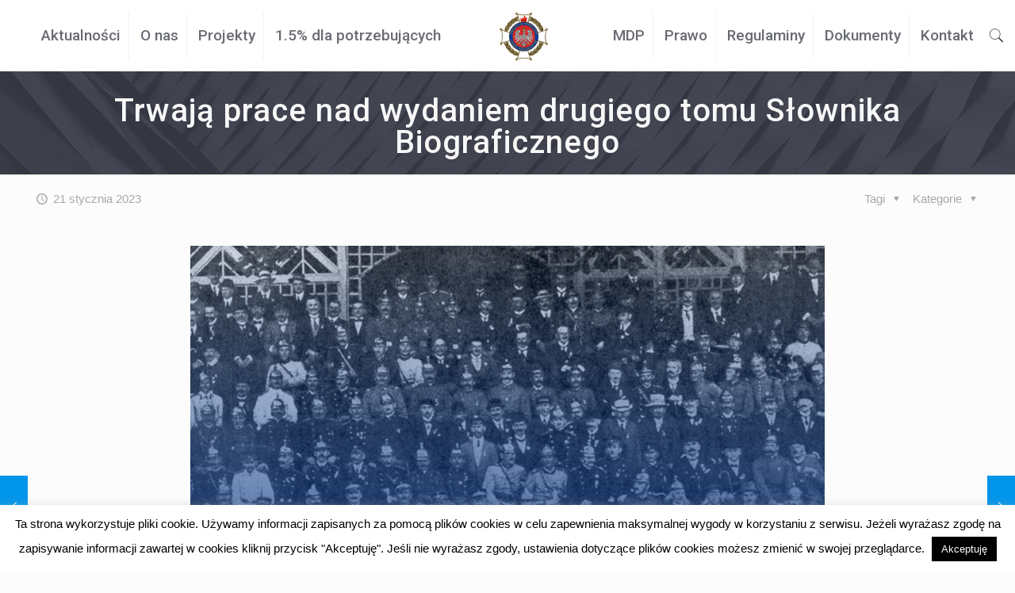

--- FILE ---
content_type: text/html; charset=utf-8
request_url: https://www.google.com/recaptcha/api2/anchor?ar=1&k=6LfdRZgUAAAAAN9p9Ak4nPgiSvbg4TE9nqNvNL3t&co=aHR0cHM6Ly9zemN6ZWNpbi56b3NwcnAucGw6NDQz&hl=en&v=PoyoqOPhxBO7pBk68S4YbpHZ&size=invisible&anchor-ms=20000&execute-ms=30000&cb=gvjm7zq18un0
body_size: 48740
content:
<!DOCTYPE HTML><html dir="ltr" lang="en"><head><meta http-equiv="Content-Type" content="text/html; charset=UTF-8">
<meta http-equiv="X-UA-Compatible" content="IE=edge">
<title>reCAPTCHA</title>
<style type="text/css">
/* cyrillic-ext */
@font-face {
  font-family: 'Roboto';
  font-style: normal;
  font-weight: 400;
  font-stretch: 100%;
  src: url(//fonts.gstatic.com/s/roboto/v48/KFO7CnqEu92Fr1ME7kSn66aGLdTylUAMa3GUBHMdazTgWw.woff2) format('woff2');
  unicode-range: U+0460-052F, U+1C80-1C8A, U+20B4, U+2DE0-2DFF, U+A640-A69F, U+FE2E-FE2F;
}
/* cyrillic */
@font-face {
  font-family: 'Roboto';
  font-style: normal;
  font-weight: 400;
  font-stretch: 100%;
  src: url(//fonts.gstatic.com/s/roboto/v48/KFO7CnqEu92Fr1ME7kSn66aGLdTylUAMa3iUBHMdazTgWw.woff2) format('woff2');
  unicode-range: U+0301, U+0400-045F, U+0490-0491, U+04B0-04B1, U+2116;
}
/* greek-ext */
@font-face {
  font-family: 'Roboto';
  font-style: normal;
  font-weight: 400;
  font-stretch: 100%;
  src: url(//fonts.gstatic.com/s/roboto/v48/KFO7CnqEu92Fr1ME7kSn66aGLdTylUAMa3CUBHMdazTgWw.woff2) format('woff2');
  unicode-range: U+1F00-1FFF;
}
/* greek */
@font-face {
  font-family: 'Roboto';
  font-style: normal;
  font-weight: 400;
  font-stretch: 100%;
  src: url(//fonts.gstatic.com/s/roboto/v48/KFO7CnqEu92Fr1ME7kSn66aGLdTylUAMa3-UBHMdazTgWw.woff2) format('woff2');
  unicode-range: U+0370-0377, U+037A-037F, U+0384-038A, U+038C, U+038E-03A1, U+03A3-03FF;
}
/* math */
@font-face {
  font-family: 'Roboto';
  font-style: normal;
  font-weight: 400;
  font-stretch: 100%;
  src: url(//fonts.gstatic.com/s/roboto/v48/KFO7CnqEu92Fr1ME7kSn66aGLdTylUAMawCUBHMdazTgWw.woff2) format('woff2');
  unicode-range: U+0302-0303, U+0305, U+0307-0308, U+0310, U+0312, U+0315, U+031A, U+0326-0327, U+032C, U+032F-0330, U+0332-0333, U+0338, U+033A, U+0346, U+034D, U+0391-03A1, U+03A3-03A9, U+03B1-03C9, U+03D1, U+03D5-03D6, U+03F0-03F1, U+03F4-03F5, U+2016-2017, U+2034-2038, U+203C, U+2040, U+2043, U+2047, U+2050, U+2057, U+205F, U+2070-2071, U+2074-208E, U+2090-209C, U+20D0-20DC, U+20E1, U+20E5-20EF, U+2100-2112, U+2114-2115, U+2117-2121, U+2123-214F, U+2190, U+2192, U+2194-21AE, U+21B0-21E5, U+21F1-21F2, U+21F4-2211, U+2213-2214, U+2216-22FF, U+2308-230B, U+2310, U+2319, U+231C-2321, U+2336-237A, U+237C, U+2395, U+239B-23B7, U+23D0, U+23DC-23E1, U+2474-2475, U+25AF, U+25B3, U+25B7, U+25BD, U+25C1, U+25CA, U+25CC, U+25FB, U+266D-266F, U+27C0-27FF, U+2900-2AFF, U+2B0E-2B11, U+2B30-2B4C, U+2BFE, U+3030, U+FF5B, U+FF5D, U+1D400-1D7FF, U+1EE00-1EEFF;
}
/* symbols */
@font-face {
  font-family: 'Roboto';
  font-style: normal;
  font-weight: 400;
  font-stretch: 100%;
  src: url(//fonts.gstatic.com/s/roboto/v48/KFO7CnqEu92Fr1ME7kSn66aGLdTylUAMaxKUBHMdazTgWw.woff2) format('woff2');
  unicode-range: U+0001-000C, U+000E-001F, U+007F-009F, U+20DD-20E0, U+20E2-20E4, U+2150-218F, U+2190, U+2192, U+2194-2199, U+21AF, U+21E6-21F0, U+21F3, U+2218-2219, U+2299, U+22C4-22C6, U+2300-243F, U+2440-244A, U+2460-24FF, U+25A0-27BF, U+2800-28FF, U+2921-2922, U+2981, U+29BF, U+29EB, U+2B00-2BFF, U+4DC0-4DFF, U+FFF9-FFFB, U+10140-1018E, U+10190-1019C, U+101A0, U+101D0-101FD, U+102E0-102FB, U+10E60-10E7E, U+1D2C0-1D2D3, U+1D2E0-1D37F, U+1F000-1F0FF, U+1F100-1F1AD, U+1F1E6-1F1FF, U+1F30D-1F30F, U+1F315, U+1F31C, U+1F31E, U+1F320-1F32C, U+1F336, U+1F378, U+1F37D, U+1F382, U+1F393-1F39F, U+1F3A7-1F3A8, U+1F3AC-1F3AF, U+1F3C2, U+1F3C4-1F3C6, U+1F3CA-1F3CE, U+1F3D4-1F3E0, U+1F3ED, U+1F3F1-1F3F3, U+1F3F5-1F3F7, U+1F408, U+1F415, U+1F41F, U+1F426, U+1F43F, U+1F441-1F442, U+1F444, U+1F446-1F449, U+1F44C-1F44E, U+1F453, U+1F46A, U+1F47D, U+1F4A3, U+1F4B0, U+1F4B3, U+1F4B9, U+1F4BB, U+1F4BF, U+1F4C8-1F4CB, U+1F4D6, U+1F4DA, U+1F4DF, U+1F4E3-1F4E6, U+1F4EA-1F4ED, U+1F4F7, U+1F4F9-1F4FB, U+1F4FD-1F4FE, U+1F503, U+1F507-1F50B, U+1F50D, U+1F512-1F513, U+1F53E-1F54A, U+1F54F-1F5FA, U+1F610, U+1F650-1F67F, U+1F687, U+1F68D, U+1F691, U+1F694, U+1F698, U+1F6AD, U+1F6B2, U+1F6B9-1F6BA, U+1F6BC, U+1F6C6-1F6CF, U+1F6D3-1F6D7, U+1F6E0-1F6EA, U+1F6F0-1F6F3, U+1F6F7-1F6FC, U+1F700-1F7FF, U+1F800-1F80B, U+1F810-1F847, U+1F850-1F859, U+1F860-1F887, U+1F890-1F8AD, U+1F8B0-1F8BB, U+1F8C0-1F8C1, U+1F900-1F90B, U+1F93B, U+1F946, U+1F984, U+1F996, U+1F9E9, U+1FA00-1FA6F, U+1FA70-1FA7C, U+1FA80-1FA89, U+1FA8F-1FAC6, U+1FACE-1FADC, U+1FADF-1FAE9, U+1FAF0-1FAF8, U+1FB00-1FBFF;
}
/* vietnamese */
@font-face {
  font-family: 'Roboto';
  font-style: normal;
  font-weight: 400;
  font-stretch: 100%;
  src: url(//fonts.gstatic.com/s/roboto/v48/KFO7CnqEu92Fr1ME7kSn66aGLdTylUAMa3OUBHMdazTgWw.woff2) format('woff2');
  unicode-range: U+0102-0103, U+0110-0111, U+0128-0129, U+0168-0169, U+01A0-01A1, U+01AF-01B0, U+0300-0301, U+0303-0304, U+0308-0309, U+0323, U+0329, U+1EA0-1EF9, U+20AB;
}
/* latin-ext */
@font-face {
  font-family: 'Roboto';
  font-style: normal;
  font-weight: 400;
  font-stretch: 100%;
  src: url(//fonts.gstatic.com/s/roboto/v48/KFO7CnqEu92Fr1ME7kSn66aGLdTylUAMa3KUBHMdazTgWw.woff2) format('woff2');
  unicode-range: U+0100-02BA, U+02BD-02C5, U+02C7-02CC, U+02CE-02D7, U+02DD-02FF, U+0304, U+0308, U+0329, U+1D00-1DBF, U+1E00-1E9F, U+1EF2-1EFF, U+2020, U+20A0-20AB, U+20AD-20C0, U+2113, U+2C60-2C7F, U+A720-A7FF;
}
/* latin */
@font-face {
  font-family: 'Roboto';
  font-style: normal;
  font-weight: 400;
  font-stretch: 100%;
  src: url(//fonts.gstatic.com/s/roboto/v48/KFO7CnqEu92Fr1ME7kSn66aGLdTylUAMa3yUBHMdazQ.woff2) format('woff2');
  unicode-range: U+0000-00FF, U+0131, U+0152-0153, U+02BB-02BC, U+02C6, U+02DA, U+02DC, U+0304, U+0308, U+0329, U+2000-206F, U+20AC, U+2122, U+2191, U+2193, U+2212, U+2215, U+FEFF, U+FFFD;
}
/* cyrillic-ext */
@font-face {
  font-family: 'Roboto';
  font-style: normal;
  font-weight: 500;
  font-stretch: 100%;
  src: url(//fonts.gstatic.com/s/roboto/v48/KFO7CnqEu92Fr1ME7kSn66aGLdTylUAMa3GUBHMdazTgWw.woff2) format('woff2');
  unicode-range: U+0460-052F, U+1C80-1C8A, U+20B4, U+2DE0-2DFF, U+A640-A69F, U+FE2E-FE2F;
}
/* cyrillic */
@font-face {
  font-family: 'Roboto';
  font-style: normal;
  font-weight: 500;
  font-stretch: 100%;
  src: url(//fonts.gstatic.com/s/roboto/v48/KFO7CnqEu92Fr1ME7kSn66aGLdTylUAMa3iUBHMdazTgWw.woff2) format('woff2');
  unicode-range: U+0301, U+0400-045F, U+0490-0491, U+04B0-04B1, U+2116;
}
/* greek-ext */
@font-face {
  font-family: 'Roboto';
  font-style: normal;
  font-weight: 500;
  font-stretch: 100%;
  src: url(//fonts.gstatic.com/s/roboto/v48/KFO7CnqEu92Fr1ME7kSn66aGLdTylUAMa3CUBHMdazTgWw.woff2) format('woff2');
  unicode-range: U+1F00-1FFF;
}
/* greek */
@font-face {
  font-family: 'Roboto';
  font-style: normal;
  font-weight: 500;
  font-stretch: 100%;
  src: url(//fonts.gstatic.com/s/roboto/v48/KFO7CnqEu92Fr1ME7kSn66aGLdTylUAMa3-UBHMdazTgWw.woff2) format('woff2');
  unicode-range: U+0370-0377, U+037A-037F, U+0384-038A, U+038C, U+038E-03A1, U+03A3-03FF;
}
/* math */
@font-face {
  font-family: 'Roboto';
  font-style: normal;
  font-weight: 500;
  font-stretch: 100%;
  src: url(//fonts.gstatic.com/s/roboto/v48/KFO7CnqEu92Fr1ME7kSn66aGLdTylUAMawCUBHMdazTgWw.woff2) format('woff2');
  unicode-range: U+0302-0303, U+0305, U+0307-0308, U+0310, U+0312, U+0315, U+031A, U+0326-0327, U+032C, U+032F-0330, U+0332-0333, U+0338, U+033A, U+0346, U+034D, U+0391-03A1, U+03A3-03A9, U+03B1-03C9, U+03D1, U+03D5-03D6, U+03F0-03F1, U+03F4-03F5, U+2016-2017, U+2034-2038, U+203C, U+2040, U+2043, U+2047, U+2050, U+2057, U+205F, U+2070-2071, U+2074-208E, U+2090-209C, U+20D0-20DC, U+20E1, U+20E5-20EF, U+2100-2112, U+2114-2115, U+2117-2121, U+2123-214F, U+2190, U+2192, U+2194-21AE, U+21B0-21E5, U+21F1-21F2, U+21F4-2211, U+2213-2214, U+2216-22FF, U+2308-230B, U+2310, U+2319, U+231C-2321, U+2336-237A, U+237C, U+2395, U+239B-23B7, U+23D0, U+23DC-23E1, U+2474-2475, U+25AF, U+25B3, U+25B7, U+25BD, U+25C1, U+25CA, U+25CC, U+25FB, U+266D-266F, U+27C0-27FF, U+2900-2AFF, U+2B0E-2B11, U+2B30-2B4C, U+2BFE, U+3030, U+FF5B, U+FF5D, U+1D400-1D7FF, U+1EE00-1EEFF;
}
/* symbols */
@font-face {
  font-family: 'Roboto';
  font-style: normal;
  font-weight: 500;
  font-stretch: 100%;
  src: url(//fonts.gstatic.com/s/roboto/v48/KFO7CnqEu92Fr1ME7kSn66aGLdTylUAMaxKUBHMdazTgWw.woff2) format('woff2');
  unicode-range: U+0001-000C, U+000E-001F, U+007F-009F, U+20DD-20E0, U+20E2-20E4, U+2150-218F, U+2190, U+2192, U+2194-2199, U+21AF, U+21E6-21F0, U+21F3, U+2218-2219, U+2299, U+22C4-22C6, U+2300-243F, U+2440-244A, U+2460-24FF, U+25A0-27BF, U+2800-28FF, U+2921-2922, U+2981, U+29BF, U+29EB, U+2B00-2BFF, U+4DC0-4DFF, U+FFF9-FFFB, U+10140-1018E, U+10190-1019C, U+101A0, U+101D0-101FD, U+102E0-102FB, U+10E60-10E7E, U+1D2C0-1D2D3, U+1D2E0-1D37F, U+1F000-1F0FF, U+1F100-1F1AD, U+1F1E6-1F1FF, U+1F30D-1F30F, U+1F315, U+1F31C, U+1F31E, U+1F320-1F32C, U+1F336, U+1F378, U+1F37D, U+1F382, U+1F393-1F39F, U+1F3A7-1F3A8, U+1F3AC-1F3AF, U+1F3C2, U+1F3C4-1F3C6, U+1F3CA-1F3CE, U+1F3D4-1F3E0, U+1F3ED, U+1F3F1-1F3F3, U+1F3F5-1F3F7, U+1F408, U+1F415, U+1F41F, U+1F426, U+1F43F, U+1F441-1F442, U+1F444, U+1F446-1F449, U+1F44C-1F44E, U+1F453, U+1F46A, U+1F47D, U+1F4A3, U+1F4B0, U+1F4B3, U+1F4B9, U+1F4BB, U+1F4BF, U+1F4C8-1F4CB, U+1F4D6, U+1F4DA, U+1F4DF, U+1F4E3-1F4E6, U+1F4EA-1F4ED, U+1F4F7, U+1F4F9-1F4FB, U+1F4FD-1F4FE, U+1F503, U+1F507-1F50B, U+1F50D, U+1F512-1F513, U+1F53E-1F54A, U+1F54F-1F5FA, U+1F610, U+1F650-1F67F, U+1F687, U+1F68D, U+1F691, U+1F694, U+1F698, U+1F6AD, U+1F6B2, U+1F6B9-1F6BA, U+1F6BC, U+1F6C6-1F6CF, U+1F6D3-1F6D7, U+1F6E0-1F6EA, U+1F6F0-1F6F3, U+1F6F7-1F6FC, U+1F700-1F7FF, U+1F800-1F80B, U+1F810-1F847, U+1F850-1F859, U+1F860-1F887, U+1F890-1F8AD, U+1F8B0-1F8BB, U+1F8C0-1F8C1, U+1F900-1F90B, U+1F93B, U+1F946, U+1F984, U+1F996, U+1F9E9, U+1FA00-1FA6F, U+1FA70-1FA7C, U+1FA80-1FA89, U+1FA8F-1FAC6, U+1FACE-1FADC, U+1FADF-1FAE9, U+1FAF0-1FAF8, U+1FB00-1FBFF;
}
/* vietnamese */
@font-face {
  font-family: 'Roboto';
  font-style: normal;
  font-weight: 500;
  font-stretch: 100%;
  src: url(//fonts.gstatic.com/s/roboto/v48/KFO7CnqEu92Fr1ME7kSn66aGLdTylUAMa3OUBHMdazTgWw.woff2) format('woff2');
  unicode-range: U+0102-0103, U+0110-0111, U+0128-0129, U+0168-0169, U+01A0-01A1, U+01AF-01B0, U+0300-0301, U+0303-0304, U+0308-0309, U+0323, U+0329, U+1EA0-1EF9, U+20AB;
}
/* latin-ext */
@font-face {
  font-family: 'Roboto';
  font-style: normal;
  font-weight: 500;
  font-stretch: 100%;
  src: url(//fonts.gstatic.com/s/roboto/v48/KFO7CnqEu92Fr1ME7kSn66aGLdTylUAMa3KUBHMdazTgWw.woff2) format('woff2');
  unicode-range: U+0100-02BA, U+02BD-02C5, U+02C7-02CC, U+02CE-02D7, U+02DD-02FF, U+0304, U+0308, U+0329, U+1D00-1DBF, U+1E00-1E9F, U+1EF2-1EFF, U+2020, U+20A0-20AB, U+20AD-20C0, U+2113, U+2C60-2C7F, U+A720-A7FF;
}
/* latin */
@font-face {
  font-family: 'Roboto';
  font-style: normal;
  font-weight: 500;
  font-stretch: 100%;
  src: url(//fonts.gstatic.com/s/roboto/v48/KFO7CnqEu92Fr1ME7kSn66aGLdTylUAMa3yUBHMdazQ.woff2) format('woff2');
  unicode-range: U+0000-00FF, U+0131, U+0152-0153, U+02BB-02BC, U+02C6, U+02DA, U+02DC, U+0304, U+0308, U+0329, U+2000-206F, U+20AC, U+2122, U+2191, U+2193, U+2212, U+2215, U+FEFF, U+FFFD;
}
/* cyrillic-ext */
@font-face {
  font-family: 'Roboto';
  font-style: normal;
  font-weight: 900;
  font-stretch: 100%;
  src: url(//fonts.gstatic.com/s/roboto/v48/KFO7CnqEu92Fr1ME7kSn66aGLdTylUAMa3GUBHMdazTgWw.woff2) format('woff2');
  unicode-range: U+0460-052F, U+1C80-1C8A, U+20B4, U+2DE0-2DFF, U+A640-A69F, U+FE2E-FE2F;
}
/* cyrillic */
@font-face {
  font-family: 'Roboto';
  font-style: normal;
  font-weight: 900;
  font-stretch: 100%;
  src: url(//fonts.gstatic.com/s/roboto/v48/KFO7CnqEu92Fr1ME7kSn66aGLdTylUAMa3iUBHMdazTgWw.woff2) format('woff2');
  unicode-range: U+0301, U+0400-045F, U+0490-0491, U+04B0-04B1, U+2116;
}
/* greek-ext */
@font-face {
  font-family: 'Roboto';
  font-style: normal;
  font-weight: 900;
  font-stretch: 100%;
  src: url(//fonts.gstatic.com/s/roboto/v48/KFO7CnqEu92Fr1ME7kSn66aGLdTylUAMa3CUBHMdazTgWw.woff2) format('woff2');
  unicode-range: U+1F00-1FFF;
}
/* greek */
@font-face {
  font-family: 'Roboto';
  font-style: normal;
  font-weight: 900;
  font-stretch: 100%;
  src: url(//fonts.gstatic.com/s/roboto/v48/KFO7CnqEu92Fr1ME7kSn66aGLdTylUAMa3-UBHMdazTgWw.woff2) format('woff2');
  unicode-range: U+0370-0377, U+037A-037F, U+0384-038A, U+038C, U+038E-03A1, U+03A3-03FF;
}
/* math */
@font-face {
  font-family: 'Roboto';
  font-style: normal;
  font-weight: 900;
  font-stretch: 100%;
  src: url(//fonts.gstatic.com/s/roboto/v48/KFO7CnqEu92Fr1ME7kSn66aGLdTylUAMawCUBHMdazTgWw.woff2) format('woff2');
  unicode-range: U+0302-0303, U+0305, U+0307-0308, U+0310, U+0312, U+0315, U+031A, U+0326-0327, U+032C, U+032F-0330, U+0332-0333, U+0338, U+033A, U+0346, U+034D, U+0391-03A1, U+03A3-03A9, U+03B1-03C9, U+03D1, U+03D5-03D6, U+03F0-03F1, U+03F4-03F5, U+2016-2017, U+2034-2038, U+203C, U+2040, U+2043, U+2047, U+2050, U+2057, U+205F, U+2070-2071, U+2074-208E, U+2090-209C, U+20D0-20DC, U+20E1, U+20E5-20EF, U+2100-2112, U+2114-2115, U+2117-2121, U+2123-214F, U+2190, U+2192, U+2194-21AE, U+21B0-21E5, U+21F1-21F2, U+21F4-2211, U+2213-2214, U+2216-22FF, U+2308-230B, U+2310, U+2319, U+231C-2321, U+2336-237A, U+237C, U+2395, U+239B-23B7, U+23D0, U+23DC-23E1, U+2474-2475, U+25AF, U+25B3, U+25B7, U+25BD, U+25C1, U+25CA, U+25CC, U+25FB, U+266D-266F, U+27C0-27FF, U+2900-2AFF, U+2B0E-2B11, U+2B30-2B4C, U+2BFE, U+3030, U+FF5B, U+FF5D, U+1D400-1D7FF, U+1EE00-1EEFF;
}
/* symbols */
@font-face {
  font-family: 'Roboto';
  font-style: normal;
  font-weight: 900;
  font-stretch: 100%;
  src: url(//fonts.gstatic.com/s/roboto/v48/KFO7CnqEu92Fr1ME7kSn66aGLdTylUAMaxKUBHMdazTgWw.woff2) format('woff2');
  unicode-range: U+0001-000C, U+000E-001F, U+007F-009F, U+20DD-20E0, U+20E2-20E4, U+2150-218F, U+2190, U+2192, U+2194-2199, U+21AF, U+21E6-21F0, U+21F3, U+2218-2219, U+2299, U+22C4-22C6, U+2300-243F, U+2440-244A, U+2460-24FF, U+25A0-27BF, U+2800-28FF, U+2921-2922, U+2981, U+29BF, U+29EB, U+2B00-2BFF, U+4DC0-4DFF, U+FFF9-FFFB, U+10140-1018E, U+10190-1019C, U+101A0, U+101D0-101FD, U+102E0-102FB, U+10E60-10E7E, U+1D2C0-1D2D3, U+1D2E0-1D37F, U+1F000-1F0FF, U+1F100-1F1AD, U+1F1E6-1F1FF, U+1F30D-1F30F, U+1F315, U+1F31C, U+1F31E, U+1F320-1F32C, U+1F336, U+1F378, U+1F37D, U+1F382, U+1F393-1F39F, U+1F3A7-1F3A8, U+1F3AC-1F3AF, U+1F3C2, U+1F3C4-1F3C6, U+1F3CA-1F3CE, U+1F3D4-1F3E0, U+1F3ED, U+1F3F1-1F3F3, U+1F3F5-1F3F7, U+1F408, U+1F415, U+1F41F, U+1F426, U+1F43F, U+1F441-1F442, U+1F444, U+1F446-1F449, U+1F44C-1F44E, U+1F453, U+1F46A, U+1F47D, U+1F4A3, U+1F4B0, U+1F4B3, U+1F4B9, U+1F4BB, U+1F4BF, U+1F4C8-1F4CB, U+1F4D6, U+1F4DA, U+1F4DF, U+1F4E3-1F4E6, U+1F4EA-1F4ED, U+1F4F7, U+1F4F9-1F4FB, U+1F4FD-1F4FE, U+1F503, U+1F507-1F50B, U+1F50D, U+1F512-1F513, U+1F53E-1F54A, U+1F54F-1F5FA, U+1F610, U+1F650-1F67F, U+1F687, U+1F68D, U+1F691, U+1F694, U+1F698, U+1F6AD, U+1F6B2, U+1F6B9-1F6BA, U+1F6BC, U+1F6C6-1F6CF, U+1F6D3-1F6D7, U+1F6E0-1F6EA, U+1F6F0-1F6F3, U+1F6F7-1F6FC, U+1F700-1F7FF, U+1F800-1F80B, U+1F810-1F847, U+1F850-1F859, U+1F860-1F887, U+1F890-1F8AD, U+1F8B0-1F8BB, U+1F8C0-1F8C1, U+1F900-1F90B, U+1F93B, U+1F946, U+1F984, U+1F996, U+1F9E9, U+1FA00-1FA6F, U+1FA70-1FA7C, U+1FA80-1FA89, U+1FA8F-1FAC6, U+1FACE-1FADC, U+1FADF-1FAE9, U+1FAF0-1FAF8, U+1FB00-1FBFF;
}
/* vietnamese */
@font-face {
  font-family: 'Roboto';
  font-style: normal;
  font-weight: 900;
  font-stretch: 100%;
  src: url(//fonts.gstatic.com/s/roboto/v48/KFO7CnqEu92Fr1ME7kSn66aGLdTylUAMa3OUBHMdazTgWw.woff2) format('woff2');
  unicode-range: U+0102-0103, U+0110-0111, U+0128-0129, U+0168-0169, U+01A0-01A1, U+01AF-01B0, U+0300-0301, U+0303-0304, U+0308-0309, U+0323, U+0329, U+1EA0-1EF9, U+20AB;
}
/* latin-ext */
@font-face {
  font-family: 'Roboto';
  font-style: normal;
  font-weight: 900;
  font-stretch: 100%;
  src: url(//fonts.gstatic.com/s/roboto/v48/KFO7CnqEu92Fr1ME7kSn66aGLdTylUAMa3KUBHMdazTgWw.woff2) format('woff2');
  unicode-range: U+0100-02BA, U+02BD-02C5, U+02C7-02CC, U+02CE-02D7, U+02DD-02FF, U+0304, U+0308, U+0329, U+1D00-1DBF, U+1E00-1E9F, U+1EF2-1EFF, U+2020, U+20A0-20AB, U+20AD-20C0, U+2113, U+2C60-2C7F, U+A720-A7FF;
}
/* latin */
@font-face {
  font-family: 'Roboto';
  font-style: normal;
  font-weight: 900;
  font-stretch: 100%;
  src: url(//fonts.gstatic.com/s/roboto/v48/KFO7CnqEu92Fr1ME7kSn66aGLdTylUAMa3yUBHMdazQ.woff2) format('woff2');
  unicode-range: U+0000-00FF, U+0131, U+0152-0153, U+02BB-02BC, U+02C6, U+02DA, U+02DC, U+0304, U+0308, U+0329, U+2000-206F, U+20AC, U+2122, U+2191, U+2193, U+2212, U+2215, U+FEFF, U+FFFD;
}

</style>
<link rel="stylesheet" type="text/css" href="https://www.gstatic.com/recaptcha/releases/PoyoqOPhxBO7pBk68S4YbpHZ/styles__ltr.css">
<script nonce="hBJoM4ZsL_xt5umx6HAD-w" type="text/javascript">window['__recaptcha_api'] = 'https://www.google.com/recaptcha/api2/';</script>
<script type="text/javascript" src="https://www.gstatic.com/recaptcha/releases/PoyoqOPhxBO7pBk68S4YbpHZ/recaptcha__en.js" nonce="hBJoM4ZsL_xt5umx6HAD-w">
      
    </script></head>
<body><div id="rc-anchor-alert" class="rc-anchor-alert"></div>
<input type="hidden" id="recaptcha-token" value="[base64]">
<script type="text/javascript" nonce="hBJoM4ZsL_xt5umx6HAD-w">
      recaptcha.anchor.Main.init("[\x22ainput\x22,[\x22bgdata\x22,\x22\x22,\[base64]/[base64]/[base64]/ZyhXLGgpOnEoW04sMjEsbF0sVywwKSxoKSxmYWxzZSxmYWxzZSl9Y2F0Y2goayl7RygzNTgsVyk/[base64]/[base64]/[base64]/[base64]/[base64]/[base64]/[base64]/bmV3IEJbT10oRFswXSk6dz09Mj9uZXcgQltPXShEWzBdLERbMV0pOnc9PTM/bmV3IEJbT10oRFswXSxEWzFdLERbMl0pOnc9PTQ/[base64]/[base64]/[base64]/[base64]/[base64]\\u003d\x22,\[base64]\\u003d\\u003d\x22,\[base64]/CgMOjw5fDoSM4a2FqCxNVw41twqYvw5wFcMKUwoZUwoI2wpDCo8OdAsKWIzF/[base64]/[base64]/FhfDh8KOR8Omw6JNwqPCs3nCjcOnwoHCujTCjsKKwrLDtF7DiGbCtcOGw4DDj8KjBsOHGsKlw5JtNMKywrkUw6DCnsK8SMOBwr7DjE1/[base64]/Cp3YAw6Y0wpzDiMONPhYSw6VhesK/AcOxOR95w6/CrMOheQRrwrbCmWIQw4FMS8K2wqsHwqlzw7oOPMKOw5Etw44jYjZkYsO0woMiwoXCoE8hQ0TDqDt/wonDr8Oxw5gmwoXCjUR3aMOafsKvY2UewowXw7/DoMOCAMOAwqs/w5AcScKnw61DbQhfYMKyGcKiw5jDncOBEMO1aU3DtFBbNi08bjBUw6vCv8KlH8KgEMOcw6PDhCXCq2DCliVLwoVjw6vCtEEAYyVUZsOMYgVMw7/CpGbCm8Oyw4pVwpXCoMK3w6zDksKww609wqLDtGZkw7HCtcKSw7DCksOfw4/DjhMUwq5+w5DDusKTw4/DjGPCksORw6ZyIhQrLnDDkF1mUDfDkjrDmQRfRcKFwqbDt13ClWlfCMKqw6h7OMKrJCjCmcKowod1BMONKhTCn8Kmw7bDoMO6wojCjjrCsGUufDkBw4DDmcOPOMK2b25zI8O+w5olw7zCt8KLw7DDtcK1wrHDvsKhOG/CqWAtwpxmw6PDscKoTgDCvwhswrErw6/CjMOfw5zDmgAxw43CskgBwrggVFHCkcOywr7Cv8KPIWRBWU4QwpjCgsO6ZUfDsUAOw5vCh0MfwrfDp8OFO0PCgx/DsWXCpg3DjMKZUcKRwqQZX8KlWMKpw6IXSsKBwpVlH8K8w5F5XDvDisK3ZcO0w6FXwp4fIMK6wpLDqsOBwpXCmsOhABtqS2VDwqsQSFfCpHp/w4bCgHhzdWXDncKaHAEHMXfDrcKew4Abw7/[base64]/[base64]/DmT/[base64]/[base64]/wohzcMKXDGAqPsKzw5Zkw4/DqcO3w4TCqTMvcsOmw7zCm8KSwoVjwotyUcKfQxHDuVDDucKhwqrCrsK2wqJwwqPDjlHCvBrCicK4w7s7RWwZblXCjmnCmQPCq8KEwr/DscOIHMOGS8O1wpsnEMKTw4prw451woMbwrA5AMOhw6rDkR3DnsKKMnFGI8OAwqrDnyxSwpZTQ8KIWMOLIS3CuVQVIFHCniR8w4Q0ccKrScKjwrvDrzfCuWLDvcOhWcOfwqzCnUPCm0/DqmPCoDpsCMK3wo3CoXopwpFCw7zCh39EG0lpKRMew5/DuxrDpsKETyrDpsKbdTx8wrglwpRwwp0jworDiUlTw57DgwTCp8ODNF/CiAIywq/ChxAjZHjCgA1zd8KOWwXClkEBwonDv8KAwqhAbWbCjAAmMcKTSMO5wrTDslfCrXjDiMO1UcODw6XCs8Oew5F/[base64]/w7BONgVNfkcjwr1hw54lJ8KsMjB3wrwVwqFGWyXCpsOVw4N0w4bDrlpzTMOLP2VHasOKw5XDvsOMCMKxJcO7ZcKOw7I5E1sUwq4UJknCuRnCpcKjw45nwphwwoMBPFzCisK6aCARwr/[base64]/CojEXCcOaH8Oww6XCiAMiw4vDkB3DpXrCgmDDt1fDoQrDqsK7wqwjSsK7fEHDthbCo8ODUsORTl7DnVvChCDDh3PDncOHfjI1wr1aw7PCv8Kow6rDsD/DucO7w7PChsOteC7CixHDoMO2E8KLcsOPfcKVfsKWwrPCrsO0w7t+VB3CnyTCu8ODYsKBwoTDpMKIA2sjXsOBw6FGaFw5woN+IS3Ch8O/[base64]/YMKtw57CssK5ORVYMMOAw75Bwp/CvsK+NgTCm1/[base64]/DuGbCs3N/fcKJUSlhwrXCr8KhwrnDpWp7wpkHwozDlFjCii/CiMOMwo/DjhtCa8KXwp7CuTbCoB0zw5lawrHCj8OjFT1yw7sbw6jDkMOKw4BWD3XDjsOfKMK3KcKdIU82aX88NsOdw74yKhHCs8KFHsKNfsKPw6XCtMOTwqYuOsKaFcOHNmNEKMKhXMK2RcK6w6A/TMOjwqrDuMKmTVfDlQLDjsKEMsOGwpQ6w6PCi8O6w6zCk8OpVl/DqsK7CGzDi8O1w67CksKDHjHCscKDLMK4wo82w7nChMK6c0bClX9BOcKfwqLCn1/DpGxxM3fDj8OTWF/[base64]/LEvCpsO1NsOhw5jDpVTCgmpqw6AlwqXCiBXDuwXCkcO2AMO8w5AdAUPCj8OKNsKESsKiX8OHXsOWMcKhw6/CiXRqwol5eE8DwqRQwp06FkIjQMKjCMOqw7TDsMKrKhDCnB1MOhDDpAzClwvCscOZP8KfCBrDhCYZMsKCwpfDp8OCw4wqTkhQw4sdYT3ChGdwwrd7w59mwoLCjF7DrsOpwq/DrWHDinNcwqjDiMK5e8OrSmXDu8KcwrogwpjCvEghZcKIE8KZwpEDw5YEwqgpRcKTbjkdwo3DpsKhwrrDj1TCr8KawqB9woskTV5ZwoURLDZdesKnw4LDgirClsOeOsObwrohwqTDkRRuwo/DqMKvw4ZfIsOdRMKLwp5ew5PDkcKALMKOCwIgw6AowqXCmcOEGMO8wrHCmMKswqHClA0KFsKFw4U6QQB0wr3CkSLDuDbCt8KXC2TCtj/[base64]/w6BGbcKfw6rDpSI7Z8KDwrTDiQ3CvMKwCmRSU8OPKsKHw5VvWsKWwoQxV0wyw6kmwqYVw4bDjyTDgcKbclUswogRw5gYwocTw4VhIsK2ZcKuVMOVwqgHwo8bwobDu35UwrV1w7DChX/CujoYVBo9w7YsDcOWwpzCmMK1w43DuMKqw4ZkwrF8w6otw5cpw5/Dk1HCusKKdcKSWVQ8c8Kywo88ccO2J1lBSMODMiDCpR5XwqpAY8KzCmfCvyzCnMKfH8Okw4TDpXjDrA/ChANhP8O6w4jCm19cSEfCvcKkNsK+w6oSw4BXw4TCscKGPVEfMUd1EsKJXsKDJcOpUsOPUTBvUBJqwokdZ8KKf8KsM8O/wpHChMOow5QCwp7ClRsSw4cGw5vCvMKiTMKYDkwSwoLDphFZaxJZYCRjw41+QMK0w7zDlTbCh2fCqkYOF8OpHcK/w6bDlMOueBPDqsKVRiXDrsOfHMOpUC4rZsOhwo7DqcOuwr3CkWLCtcOxPsKMw7jDksKwfsKePcKRw6l0A1BFw5XDhXvCu8KYGUnDlwnCvmMww5/CtDJBf8OfwpHCo0TCmhB5wp8Cwq3CimvCiC/DllbDgMK7JMOVw7dvXsO/P1bDlMO6w6PDmGsCMMOWw5nDvC3DlGNjIsKXdG/CmsKfdh3CtSjCm8K1AcK/w7ciFyzCjALCiB9pw6zDqn/DuMOhwrYOPzxTeQACBgoUKMOgw5N6d2jDisOaw7bDucONw6/[base64]/[base64]/[base64]/Dp8OdQMK1w4FHwrfCo8OBwqNuwrZKJzIKw7zCt8OQCsKUw4RIwpXCi0DCiQrDpsODw6/DoMOHJcKcwrxrwovCtMOjwoU0wp/[base64]/CiyPCqh03DsOtw7fCmsOSwqgPaMONwrbCrMKuGRbDqQfDlz/DnV0tWVbCgcOjwq9MOGDDmwhXCgIdwrVEw57ChTYsRsONw6JGesKcNygQwqAqdsKZwr4IwosKY2IfTcKvwpt/[base64]/Dhy9qwqnDnhfChjPDtsOySsK/b1XCnMKUwrbDnjvDu0Alwrxnw6XDtMOuMcOcecOTKsKcwq5kw782wrAhw7Jtwp/Dg1XDh8KswovDqcKmw7/DvsOJw4tqBi/DuSh1w6FdBMOiwo8+csKgWGcIwpQUwpopwqHDqFPDuSHDt3bDgW06fQ54NcKzXw/Ck8O8woZyBcO9OcOmw5LCuV/CncOFd8Oxw4IQwpgcAggdw4RQwoExMsOVWsK1C0J5w53DjMOsw5DDicOPUMKtwqbDssOGF8OqMWvCoHTDjEzDvjfDtsO7wqDClcOew43DiH9ZBzN2dsKWwrzDtzhuwoFmXSXDgj/Dt8OQwqXCoybDtX/DqsK7w5HCg8OYw4rDqiQjYcOHSMKwGzDDvS3DmUjDg8OufTLCjSFIwp9bw5vDs8KxAg5Vw782wrbCumDDhUXDsjXDqMO/bQfCgnQWEFYrw4JIw7fCr8OKJzt2w44yaX0peApMGQHDu8KMwonDm2jDr3NmOz99wovDnDbDqSTCr8OkN3/CqcK5UBDCoMKHPg4FDDBPBHM/NUbDpThcwrFHw7IvO8OKZMK1wo/DnC1KAsO6RVTCscKhw5LCl8O7wpTDhsOBw5PDshvCrcKmOMODwqNKw5zDnXbDll3DrW0Bw5dAc8OQOk/DqMKpw4twRsKbMELCmzIww6TDhcOMEMKpwrxzWcOGwphFI8OYw4UkVsOaLcK+PT5TwrfCvxPDjcOMc8KPwovDvsKnwoBJw6DDqErCo8ONwpfDhVTDucO1wqVpw6nClRZBw7sjMGLDrcOFwrjCuTFPXsOKcMO0NxBgfEnDqcK/wr/CssKUw6wIwoTDl8O5EzNtwq/DqlTCuMKaw6kECcOww5DDkMKCKx7Dr8KDSnbCmjQmwr/DhBoEw5t9wrkvw5wpwpDDgMOOOsKgw6hVTD09WMKtwph2wooMVTZCOCLCl0vCpEF7w4HDjRZ4FXcnw5kcw4/Dv8OjdsKYw5/Dp8OoHcOjacK5wooOwqrDn2hkwqZOwpRmEcOKw6zCs8OlYl3DvcOAwoFECsO4wrbDlsKUCsOcwrJ6ajDDrkohwo7ClBvDm8OnPsOpPQZiwrvCijsdwpBvUMOxP3fDqMKBw58NwovDqcK4csO7w704McKYY8OfwqUMw5xyw7rCqMO9wo0gw6/[base64]/[base64]/CvcOsQsOxB1zDsCI1w57Cpk3DnDwrwrtfDAhwWRBWw4RqXgJQw4DDrgheHcOHWsK1JT1TLDDDgMKYwoNhwrTDkWEuwqHChw5fBcKJVMKQeUvCvGnDucOqLMKZwq/CvsOQWsK+F8KBJRd/w6tUw7zCoRxjT8OkwpYOworCvcKCMS/CksOBwpFsdl/ChikKwpjDj1jCjcOJBsOGKsOJVMOFWRrCgEV8DMKLMcKewoTDm2AqAsOTwrI1E0bCl8KGwrjDkcOgPndBwrzCsF/[base64]/DpcKmw6zCnHPDkcKdaRcyCH1FwqhSw6dYVcKRwrnDvHkpZQnCnMOWw6UewroMMcKpw49WIGjDhl4KwogTwrHDgRzDojlqw4jCvnHDgA/Cr8KCw4IYGz8dw61PP8KNRcKnw4jDl0jCpQnDiBLDvcO8w4jCgcK1eMOxA8Ozw49Gwqg1P1JyY8O1McOYwqQZZVxMDFRlSsKhLjNYVwLCncKnw5IlwowuDhPDhcOqJMKADMKfw4/Dg8KqPwdAw5HCszV2wpJkDcKBDsK1woHCqF7Dq8OpasKvw7VKUCLDjMOHw6FCw64aw6PChMO5ZsKfVQZyasKYw6/CncOdwqYDd8OUw4DCqMKUX1JtNcK2wqU1wocgQcOJw78uw6sudMOkw4Ezwo1aK8OvwqYww7vDmGrDslTCmsK2w7cVwpTDjCPDmXp0FMOpwqtvwofCi8K/w5nCgGjDjsKOw6ImVxbChMOlw5vCj07Dt8OxwqPDmUDCt8K2YsKiJ2wpElLDkAXCksK6VMKYfsKwWEovbQRlw6I0wqXCrcOaKcOPUMKww75DAilfwrsBNmTDrEpRMWXCgAPCpsKfwojDpcOXw5N8OmjDrMOTw5/DgzlUwr40DcOdwqTDikHDlRFGZcKBw74fIQcIJcO3csKTCCHDsDXCqCApw4zCgHZcw6HDtwQtw4DCjkx5XiZnUV7ClMOKUSJVd8OXZwIbw5ZzNw96ZG1iTEs4w4XChcKsw5/CtWLDtwdswroYw7fCpFnDosKfw6ooXg45D8O4w6jDvHxQw5vCj8KmSXzDhMOjF8KXwqoGwqjDm1cdURs7I0/CuU9nKMOLwqMPw5BawrowwrTCnsONw6ZMdlxJLMK8w7wSU8KcL8KcKzrDpxgAw6nDggTDjMK1ezLDtMOjw5vDtVIBwr7DmsKtQcOUw7vDiBQIMjvCvcKDw7/ClcKYEwVwYT8ZY8OwwrbChcOiw5LCg1DDmgXDn8Kcw6PDv1Y0csKIb8OQVn1pD8ODwpo0wrk/bG/[base64]/[base64]/wrzCrcKWwpPDr8K5w47CscKSw4LCj8OHw61Ew4QwU8OgXMKFw6txw6LCtAVRAmcsBsOlJwdwW8KtPX7DhD9vdHE3wqXCvcOCw7nClsKDRsOwOMKgS3l6w6dTwpzCvnoXT8KFVV/DqFLCoMKHJXLCi8KZKMOdUixCPsOBOMOVJFrDljVFwp0ywoova8OOw4nDm8K/wpzCqcOBw74swpldw6nCqE7Ck8OLwpjCrwHCkMOvwo9YWcKHShPCrcOnU8KUS8Kyw7fCjRbCmsOhc8KILxsgwrXCqcOFwo0EAsONw7vClSjCi8KDF8K3wodXw43CjMKBwqnDgHFBw6gcw7HDkcOcFsKQwqzCv8KMRsOwNixDwrt0woJXw6LDphzDtMKhGjMOwrXDnsO/f303w7DClMK4w4csw4TDk8KHw6rDtl9fWAjCuTIIwozDpMOyKTHCssKMasKzA8Ohw6rDgwtKwpfCkVZ0PkTDh8OzJkt7UDwMwqRkw5tQKsKGb8K2aj01F1fDk8Kya0odwqkww4NSPsO3ZmVrwp/Dlxhtw4TDpnpWwrTDt8KWaiUBSS04eBghwpnCt8OrwpJiw6/Cim7Dv8O/IcOGLwrDmsKfesKJwoHCtxzCs8O0VsK2T3nChj7Dt8KsJS3ClCPDusKUVcKqGFQtP2FKKFTCt8KMw5YLwrh8Pyxcw7nCgMKSw7nDo8Ksw63CgywjesOMPhjDrRNHw57DgsKfTMOaw6XDiyXDp8K0woc8NMKAwq/DpMOHZiESasKSw4zClnkgQWF2w7TDrsKcw5IKUR3CqMKXw43DvcKswo3CqgwawqV+w4HCgDDCrcK6SklnHFkVwrxMUMKbw7VOI2rDvcK/[base64]/DsOywo3CkUFow5XDkhtnw7TDmELCgXktwo8HfsOxcsKBwr56AArDjiwzPcKCO0bCqcK/w6xzwr5sw7McwoTDoMOTw6PDjlXDukhBB8OWenZQY1/DvWVOwp3CixDDssOBHx97w68UDXp0w7HCpsOpJkfCs0owWcOzGcK0AsK0NcOzwrJuwpzChBFLG3bDkGXDsCfCmnwXRMKjw5pwIsOSPnUZwp/Dv8KiJ3BjSsOzBsKrwo3CrirCqgMoNWFmwqzCm1LDs13DgHNsWxpPw7LCnk/DqsKGwo4vw5peBUlyw6o4Lj5CFsKUw7sBw6cnw61jwqTDqsK6w4bDiifCowbDoMKMN1lpWSHCg8OOwozDqX3DpXQPfHfDucOlQcOWw58/ZcKIw4jDhsKCAsKNfsOhwoAgw6F4w5lBw7DDolvCiAk2VsOfwoBzwqkZd2d7woN/wrDCvcKQwrTDm3xlYMKJw4jCuXMSwq3DvMOzdsOOTHzDuRLDkibCscKIUEXDmMOWXcO3w7lvdyQzbAPDgcOEVw/DjGMaPC9CB2nCtkjCosKqQcOmYsKXCH/DnivDk2TDhnccwpY9b8KVY8ORwq7DjVE+El7CmcKCDihFw4h4wosmw5UCHTUywoN6KRHCoXTCnUNaw4HCoMKIwp1ew4/DicO6YW0/UcKAVsKjwopEdMOIw6t1Cmc8w4TClQ4/bsKcccKmJMOvwqNXfcOqw77DujhIOQINfsOVD8KQw5kgE07CsnAGM8Knwp/DuV3DmRRywoTDsyjCksKDw47Dpgo2UlpKCcOEwoMoF8KswoLDicKjwr7Dujl/w6V7LwFrQMKXwojChXEfIMKnw7rCsk04R0TClnQ+HsO+E8KATR/CgMOGQcKhwrQ2wpLDkXfDqSpFIydwdnHDicOWTmrDg8K4X8KaAVUYM8K3w6EyHcKIw5Ubw6XClkHDmsK9bWzDgyzCrnnCosO1w5FkPMKSwq3DvsKHLcOgw5LCiMO+wo1ow5LDm8OAJSQHw6/Dl3tHOA7Cm8ODBsO5MRwVQMKKJMKdRkYrwp8NGw/CmBXDsHbCscKPBsO3B8K3w5tAVFZrw713GsO2byM7UBbCr8OWw6g1OW5LwoFjwpTDhRvDhsOZw5vDvXU/[base64]/w6p4w7jCgFvDkkpTEMKpQMOnAkhqOcKTfsOlwqwWOsOPBGfDsMKHw5HDmMONZUHDghUJacKjL1vDkMOGw4kbw5M9IjIcQMK0PMKFw7TCpcOXw6/CkMO2w4jCgVjDm8K6w5h2Rj/[base64]/w7fCmiXDtX9twoR5UBQ0wp8Uwr5HRyvDjUZke8Ouw6gLwrfCuMKeKcOUWMKlw47DvMOHWlBIw6fDsMKqw5V1w7PCrX7CocOHw5dBw41Jw5LDrMOww7AZUBPChCE+w6c1wqjDr8OywpE/FFQTwqBBw7DDvQjCjsOuw5J+wrkwwrIfbsKUwpvCgUxgwqsYPUU9w4jDoHLDrzYvw4Maw5fChn/CpRnDhcOyw4lbLMOKw5HCtgghMcOfw7gKw5lqSMKMTsKtw7cxez0Gwq05wpIZETV8w4xTw5dUwrELw5EKDzswRTYYw7YAHglrOMOzFk7DiUNfXU9ewq1EYsKld3nDlV3DgXV3WWjDhsK9wo5uYVnCkFjCkT/CkcO8G8OafcOOwq5AAsKHVcKFw5YhwoLDrFVlwoENDcORwr/DnsODdsOyUMOBXzrCpsK/RMOuw4VBw5RDBjw9b8Okw5TCgUvDunvDl1fDnsO/w61QwrNrwozCg2ZyA0JywqV8UB7DsBwSbVrCnjXCoUJzKyYSPHHCs8OdHMOhbcK4w4XDqRzCmsK7PMOcwr5pWcONGVfCgcKgIlZXM8OCFELDpsO7fQ3CisK7w4LDssOzHsK5OcKLfFl1FCnDp8K4OALChsKMw6HCgsOwRCHCuh8GMcKMFW7CksObw44gBcK/w687DcKvXMKYw6XDu8O6wozCs8Okw4p4YcKEwqISczUswrTDtMOEEj95dStLwo4Aw75OTsKIdsKWwpV/C8K2woYfw5p9wqLCkmMiw7tKw487EnAxw7fClBcRVsOmwqFPw4w6wqZgS8OmwovDqcKJwoAaQcOHFVbDoC/DpcO8wobDiFPDu1DDhcK9wrfCjw3Cv3zDr0HDvcOYwo7CicOpUcKUw7EcYMOTcMKYR8OvG8Kfwp0Qw4IPwpHDjMKkwoc8HsKEw6TCoyJMfsOWw7I/[base64]/HwIuKMOLGHoFwonDvjkiX8Ksw78pw6fDgsKOwrrCksK7w4XCpwfCjFrClMK8FCYBXD0iwonCp0nDqVjCtQ/Ds8K/w744wqo+wop6UncUUADCsB4JwqINwoJww5zDnG/[base64]/w4UNw57Cm2UCwq47ZsKJWMKUwrzDvhAuw5jCgMOrUMO5wrNzw5N8wq/CqycBH3fCvXDCksKzw6DCqXLDmmwqRyYlKsKAwoRAwqbCvMKdwpvDvH/CpSwWwrs5eMO4wpXDr8Kww6fCtippwoVRLMONwqLClcOWK1wzwrJxM8KoWcOmw7p9fWPDulhDwqjCnMKgYCgEK2PDjsKbD8Oyw5TDpcKfJMOCw4w2M8K3cWnDjUrDtMKlZcOAw6bCr8KuwrlpRBstw6d1cy/DlcO2w6J+JTbDoxnDrcO5woF9eDoEw4bCoyQlwpw2KQTDqsOww6jCtEVOw6VGwr/CrDDDsxx4w53DhTfCmsKhw78ZasKqwojDrF/[base64]/w7XDqRJlwrtvwpo1w7NAeMKRe8OSYMKAw7wVIcKKwodrX8OFw7Mqwp1qwqlHw7HCusOOaMO+w7DDkEkJw7tTwoI7ajQlw4PDpcKbw6TDtRrCjcOtCsKpw4k4dsOywrRhRl/[base64]/O8K2w5vClsKie3B3wqnCp13DmhXDq1VLZ8OeT11/EcKuw4DCv8KiXxvCoF3DvHfCicKAw50pwo4CcMKBw63DjMOSwqwAwoBMXsOAOGV3wowmdVzCncOdUsOrw6nDimAGOSPDignDn8KXw5/Cv8ORw7XDlzZkw7zDilzDjcOAw6wWwoDCjV1PEMKjScKuwqPCjMOvLSvCkEdNw5fCo8OQw7Bdw7/Dgm/[base64]/DpMOYw4vCnCIAOsOBfcOib3zDhDg2w6PDvWEBw7jDl21AwpwWw7rCnz/Dp0B4CsKRwrhuNMOuGsK7GMKYwpUVw5vCrSfCl8OtFA4eFyrDqWvChj12woQiU8KpNHFmccOcwp3ChSR8wqJ0wp/[base64]/DrsK/w5kdD8KDMG06w4HCrEHDkR7DjcO2XcOzwo/DliI+bnfChyHDq1TCkmggeS/Cl8OKwoERw4TDjsKeUTbCtRVwNXDDiMK8wpDDggjDuMOHPS/Di8OAJFBUw5diw6LDo8KeTUXCrsOlGwIDeMKgblDDhxPCscKzGnnCnRsPIsKiwovCh8K8b8Osw4HCswhSw6JLwrdwIBzCicO6cMK0wrBVHU9nPwVJBsKEQgR/Ti3DkTROEDAkwo/ClQ3Cg8KDw7TDvsOFw5QPCHHCkcKAw7EzRRvDtsOsRQlYwqUqXWJvGsO5w4zDtcKjw5Ngw5Q0ZQzCg1h0OMKDw7ViScKHw5Y5wrRbQMKSwqgtKScYw7BjdMKNwpdkwo3CiMOWPhTCusKEX2ELw5ojw79jeCzClMO/akXDqiAFSys0IlEzwpBGGTHDvh/[base64]/DgDLDhsKjbxVSesKAw63DokU+w7jChcKOQMOEw6PChsO9w5BIw7TDjcKRTD/CnmhPwpbDmcOLw5A+cA7DkMOWW8Kpw7QjP8O5w4nCjsKbw6rCh8ODIMOFwrrDmMKjSw5JDg0WNX8mwr0wUh9vDEkqDsOjHsOBWX/[base64]/wrkfQUlhdk90Y3dEKi8Uw5MyAUDDqcOOf8O1wqXDnyPDuMK+N8OmY1dSwoPDncK/aAYSwpYcQsK3w4nCgyPDuMKNKArChsKxw5jDj8O9w4Mcwp3CgsOacXESw6TCv3PCn0HCjEwPRRw4TCUew7rCmcKvwoAww63CocKbcFvDr8K7Qg3CuX7CnijDmw5dw7kow4LCoxIpw6rCpQJUE0/[base64]/[base64]/[base64]/Cs8OTw5h6HsK2AMKxwpRTw53CnMKeYMKrw7gIw5E2w4pJbljDuSViwrYmw5N1wpPDqMOnCcOMw4LDiCgNwr8mWMOkSQjCgDUWwr9tN203w43CqnwPR8KneMKOZMKmDsKFNHnCqAjCnMO9HMKTFzbCr3TDk8K1PsOXw4J5BsKpUsKVw6nCmsO/wpsffcOXwrTDoybDg8OEwoHDl8KsGBs0LyDDkk7DrQorF8OOMgjDscKlw5NJHD8vwqHDtsKgfTzCmVZ9w6vDiSFoWMOvRsOsw54Xw5VxF1UcwrPConbCncK1PzcoWCddOV/[base64]/DjgE0wrVPwojDvsOKwoolworCnMK6BsKtT8KlYsK1RknCgn9bwpDCrn5LEwLCg8OEYG9DGsOJA8KWw49KHlDDl8KqNcO7YTnDklDCrMKSw4PDpWBUwpEZwrV/w7PDtyvClMK/HC0kwqsCwqnDlcKYwqDCucOnwrdVwovDgsKbw6/[base64]/Dn13DoivCjkXCgsOPw6vDmcKmeUsVB2lqORPClsOmw5DCtMOOwojDr8OXZsKZPTlgKWg2wo4FZsOeIQHDhsOEwqQ4w4/CgAIywoXCrMK9wrXDkSHDjcOHw73DssOuwp5iw5R6LsKMw43DjsKnO8K8L8KvwqvClMOCFmvCoxrDvE/[base64]/wpVyd1bCgMKsAcKLBgXDvm7DrlsjPMKLwr8OU1YBBXbDrMOvHnDCksOewr9eIsO/w5TDosKOVsOgacOMwozDpcKrwrjDvzpUw6LCmsKvTMKjccKEf8KwGkDCl2/DqsO6FsOLQGYCwoRSwr3CokbCoTMxAMKQOGrChBYjwp8tK2TCvDzDr3fCpXzDqsOsw6rDmcOkw5HCtX/DiizDrMKQwqJkOcOrw4UJw6/DqEsPw4YJHgjDpgfCm8ONwoZ2FG7Cg3bChsKeaBfDjlY1cEV9woNbAsKiw4HDvcOxOcK3QjFWZVskw4dPwqXCnsKhLAVyXcKswrgYwrRlHTYbHi7DgcKLe1AhZBXCncOaw7zDtA/[base64]/CisKmWsOhEjgLaAwPLnxQUsKdE8KbwovDgcKTwrYnw4XDqsO5w7BTWMO6asOkYcOVw5IEw4HCt8OlwrLDqMODwr4BZRPCpU3CvsOiVHfCisK4w5XDkhjDomnCh8KowqFdO8K1eMOsw4DCjQLCsRAjwq/DkcKXYMKtw5rDvMOXw4d4GsOqw4rDlcOkEsKCwp54e8KIdSHDjcKdw4zCmglGw7XDssOSX0XDtGLDhMKZw55sw4smMcORw7F7ecOWRBvCgMK5ARTCtTTDswNOMMOlaVHDllXCqS/DliPCpnnCk0gmYcKvTsK/wq3DhsKpwoPDoUHDqh/CpULCusK8w4UPGADDqRrCqATCrMOIMsKow6VlwqcDX8KBXD50w492bEBYwoPCgcO0G8KiCBbCoUHCqcOVwrLCvTZEwr/DkXfDtGYFMSbDq3MDUh3DsMOoB8O9w64Fw5kRw505and9D2rCg8KywrfCpyZ3wqDCrDPDt0fDv8KEw7NSNnMET8KOw6PDvcKjQ8Kuw7pewqhMw6Z5EsOqwpd/w59LwoFbXcOpTiR3R8KTw4gwwr/Dj8O6wr4iw6bDhBLDsD7CpcOVHlE9D8KjQcKVIUc8w6lxwoF3w7QswpYAwrPCrifDpMKKdcKjwpRmwpbDocKdXcOSw4XDvC0hFTTDvWzCi8KnBcOzF8O+ZWpSw7Muw4bDlV0ywqfDokFgVcKrZUDDqsOLNcOYTUJmLsOdw7E0w7cXw63Duz/CgjB2w6FqZF7CjcK/w7PDj8Kzwq4NRBwbw490wprDiMO7w64bw7AkwobCvBszwqpuwo5HwowWw55Iw6HCjsKsXErCoWVvwpJCakYXwpbCn8OnKMKdAUHCr8K2VsKcwp3DmsOsCcKUw5TCjMOzwohjwoA3BsKjwpUPwokHRWgEQWk0K8K3Yk/DmMK/d8O+Q8Kaw7Muw4N9Fwkpe8KMw5HDjSMtHsKow4PCtsOMwq/DjDsswpnCnVJlwoE1w5xBw7vDocO7wrtzdcKoYQgSVwHCpCtqw5F8AUAuw6jCi8KMw5zCml0+wpbDt8OCNCvCucO9w73DuMOFwrDCqFXDhcKZTsOdFMK6wpTDt8Khw67CksOpw7XCjMKTwrlveQ4Qwq3CiUHDqQphdsKocMOjw4fCn8KCwpNqwq/CpMKNw58dbStWBA1Twrxow7bDlsObR8KBHgrCoMKMwpjDm8OmMcO4XsObJ8KtZcKCXwvDoh/CkzzDl1/CvsO9LR7Dol7DjsOnw6EVworDijNRw7fDtsKDZMKLQm5HTg8yw4dhEcKcwqfDl3BCH8KOw5oPw5w7H1DCtkFdV14kOBPCiX9FSmPDnjLDv3ZHw5vCiHciw47DqsKvDn1pwp7Dv8KFw4cfwrR7wqEuDcOKwr7ChD/CmULComJFw6nDkWHDksK8wp0aw7hrRcKlw63Cv8O/wppLw6Enw5/Dkj/[base64]/ChjfDmcKYEMK+LcKaK8OHw7BRwqLDvmXCrDPDtwE5wqrCqsK4DR1tw5ppOsONTMOEw7t/BcKwFEBSS0hCwpZxKAXCjnXCtcOobkXDusOBwpDDoMKmDzsFwpjCs8KJw4rCv3vDux0wTBhVDMKSGsOBfsOtXMKYwroTw7/[base64]/LT7Cgylkwq3CsBzDhMK7w5I9T8Kpw7HCmRAXHADDrztENmLDmGlJw5TCicO9w5BcS3E2UcOAwpzDrcKObMK5w4wIw7INW8Ofw70BUsK+VVR/KTNcwoHCn8KMwp/Dr8OnawQewqg5DMKhYRPCkEzCtcKLwphTIFoBwr8kw5xmEcOAE8Otw6kleXo/[base64]/[base64]/[base64]/[base64]/YsOEH3HDoMKxc3JzwrtFRsKmCWnDkFtSw6Amwog1w5JASBjDrRTCnS/CthfDmnPChMKQVAxdTRY+wojDoWA0w57CnsO0w7EdwqXDisOlfwAlw4xpwrdzT8KWYFzCqkLDuMKRYVEIMWfDiMKlXHzCvjE/w5EkwqA9CwE9FD7CvcKpUlLCn8KddcKMRcO6woBTWsKaVWVAw63Dq1DCjQkqw49KQBV4w7NwwprDgHnDrx0AVlV/w7PDuMKTw4MhwoQQEMKkwqYBwqvCk8Ouw77DqRbDksOjwrbCpFU/Aj7CscO/[base64]/LWIcw4QdwptoCsOqw6MnIcKxw7LDrXDDi2rDgzACw45kworDqDHDlMKTU8OLwojCjcKUw4kRKhbDrglHwqdaw4ldwohIw4J3K8KHJhXClcO8w6rCtsKCZjdUwqRbbmhewpTDoSDCmmQyHcO3EmDCuUbDr8KMw43DhFM+w53CqsKCw7EpQ8KJwq/DnU/DpnvDqiUTwrPDm3zDm04qAsOcEMKqw4vDniDDgSHDtcKkwqEDwqdhBMOfw7YhwqgGIMKUw7sFVcKmfGZPJcKnOcK0XzhBw7g/w6XCuMOwwrg4woTDvzjCtghuYk/CrjvDpsOlw61kwoPCjyPDszNhwpXCp8Kcw7DCrwcqwonDuFrCk8K8ZMKKw4jDgMKHwofDpVAowqBFwo7Cj8OyCsObwoDCrw1pLi9zUMKuwqxDXw8Ew5ZCLcK/w7bCu8KxOxHDisKFdsKxXMOeO1gqwoDChcKbWFHCjcK0AkzDjcK8TMKYwqhmeR3CpsK0wpTCl8O4csK/w6Yhw5N3Iy07EWVmw73Cj8OfRWZjGMOZw7LCnMKowo5OwpvCuHQzO8Krwoc8cgHCmMKZwqbDnHnDmy/Du8Kqw4EPdzl/[base64]/CkMK0FMOcdsOaw61JwopNXWnCrxoaL1Ijw5LDoFsZw4/CisKowr0UBARTwq3DqsKYSHfDmMODLcKEBBzDgFFHDRTDi8Obe2FNP8KAFCnCsMKONsOQJlDCtkRJw7LDl8OCAcOUwrHDiw/CtMKTcVbCgm91w7tiwqtBwoFWX8OnKWUhaRYew5oCB3DDn8KOQcKewpXCjMKxwoNsM3DDpgLDhwRLbDDCsMKdEMO1w7QpdsKpbsK9VcK7wrUlex9EeAfChcK9w48UwrzDgsKIwrwgw7Zlw4x6QcKCwokuBsKmw54dWkrDlSETHTrCugbChV8qwqzCkRDDt8OJw5/ComRNVsK2ezAMXsOjBsO9woXDjcKAw64Qw6HCnMOTenXCjUMUworDpUpZRsOlwrhiworDqinDmAYGdCk9wqXDnsOuw5s1woo8wo7DqsKONhDCvcKiwp4zwrwDNsOlfi/CgMO3wqTCs8OswqHDpT4Pw7jDgigvwqBKRzrCg8KyDmpTcBgUA8KWYsOmFjFWBcKwwqLDgVlwwq0/[base64]/DucK/SMOFDMKpw5orGkouw5XDvmLCt8Knw5DCnjHCtFrDhi1bw4XCqMKowpYfV8OTw6/CtxrCnsOcMwXDtMOyw6AiQGJYEMKvJHBhw4dlZcO8wo7CkcKxI8OYw4/CisKvw6vChRpTw5dawqYAwprCv8OyWDXCuHrCvcK5bCQ6w5liwrN/a8KcUx1lwr7CgsO+wqgyCy5+RcKAAcO9YcOcXmcuw5pcwqZfYcKOa8OFIsODYsKKwrR1w4XDsMKmw73CsikIPcOUwoM3w4nClsKgwo89w7wWAgc7E8OhwqpMw6lfUibCtl/Dl8OzKB7Cl8OQwpbCkQfDhzJ6eTkmLG7ChGPCvcK2ZzltwqjDssKEczR/D8OELm4Cwqwww5lXHcOgw5nCgjwPwpQGAVfDsxrDs8OuwokpG8OZFMKewo0+Oz3DhMKFw5zDncOKw7jDpsKCXWDDrMKgF8O0wpQqVkYePiDCg8OKwrfDqsK+wozDhzZxHF16RQ/ClsK4SsOzX8KQw7/DlsO7wo5PasO/[base64]/[base64]/[base64]/DqkzClcO3wqnDnMKbDwMBMcOpwonChj7DhcKXIUF2w48aw4fDvXHDshpDJsOiw7vCisO+JUnDscKBQRPCsMOwEC3CmMOlGlzCuXhpEMKvasKYwpfCssKow4fChGnDqsOawotdWcKmwqt8wrjDiUvClx/CnsKhNVbDpRzCp8OyKW7DmMO1w6vCuGd/LsKmZgHClcORR8OiJ8K0w5UBw4JVw7jClcOiwo/Ct8K1w5kSwoTCocOmwoLDqmnDvWl7Az4TMzVHw4xnKcO9wromwqjDlF82DW7ChkMEw6NEwpxmw6nDkDXCh3IAw43CkHoTwrHDnCPDslpHwqhTw4kDw6wLR3PCpsKtR8Omwp/[base64]\x22],null,[\x22conf\x22,null,\x226LfdRZgUAAAAAN9p9Ak4nPgiSvbg4TE9nqNvNL3t\x22,0,null,null,null,0,[21,125,63,73,95,87,41,43,42,83,102,105,109,121],[1017145,304],0,null,null,null,null,0,null,0,null,700,1,null,0,\[base64]/76lBhnEnQkZtZDzAxnOyhAZzPMRGQ\\u003d\\u003d\x22,0,0,null,null,1,null,0,1,null,null,null,0],\x22https://szczecin.zosprp.pl:443\x22,null,[3,1,1],null,null,null,1,3600,[\x22https://www.google.com/intl/en/policies/privacy/\x22,\x22https://www.google.com/intl/en/policies/terms/\x22],\x22OTKdi9945zg5k3QIxFfjONQuVNh98H52GgCfurPNDRA\\u003d\x22,1,0,null,1,1768924854469,0,0,[41],null,[35],\x22RC-R9FcDmbjkpWMmg\x22,null,null,null,null,null,\x220dAFcWeA7Pb1bWxuwTc6bNQgSUeR3tuEQnalHo1EKEn3Ibj90kvcdITdZYz7gnvk0qk-BwQio5vf286F0-ifOY-IdNFCijN-mTuQ\x22,1769007654242]");
    </script></body></html>